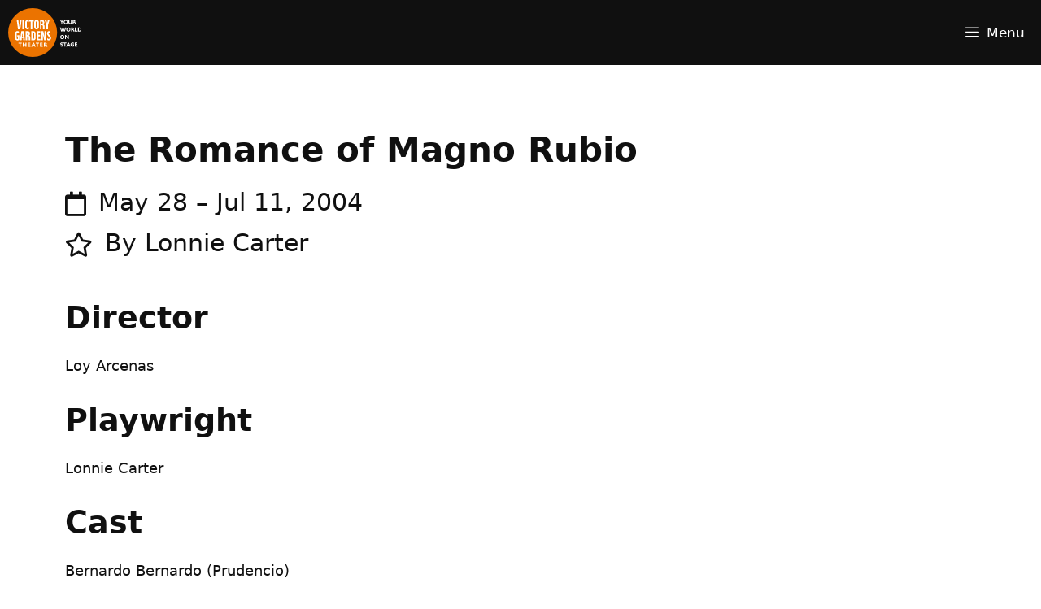

--- FILE ---
content_type: text/html; charset=UTF-8
request_url: https://victorygardens.org/event/the-romance-of-magno-rubio/
body_size: 15741
content:
<!DOCTYPE html>
<html lang="en-US">
<head>
	<meta charset="UTF-8">
	<title>The Romance of Magno Rubio &#8211; Victory Gardens</title>
<meta name='robots' content='max-image-preview:large' />
	<style>img:is([sizes="auto" i], [sizes^="auto," i]) { contain-intrinsic-size: 3000px 1500px }</style>
	<meta name="viewport" content="width=device-width, initial-scale=1">
<!-- Novashare v.1.6.5 https://novashare.io/ -->
<meta property="og:locale" content="en_US" />
<meta property="og:type" content="article" />
<meta property="og:title" content="The Romance of Magno Rubio" />
<meta property="og:description" content="" />
<meta property="og:url" content="https://victorygardens.org/event/the-romance-of-magno-rubio/" />
<meta property="og:site_name" content="Victory Gardens" />
<meta property="og:updated_time" content="2019-08-14T13:55:32+00:00" />
<meta property="article:published_time" content="2019-07-23T21:34:48+00:00" />
<meta property="article:modified_time" content="2019-08-14T13:55:32+00:00" />
<meta name="twitter:card" content="summary_large_image" />
<meta name="twitter:title" content="The Romance of Magno Rubio" />
<meta name="twitter:description" content="" />
<!-- / Novashare -->
<link rel='dns-prefetch' href='//use.fontawesome.com' />
<link rel='dns-prefetch' href='//code.jquery.com' />
<link rel='dns-prefetch' href='//www.googletagmanager.com' />


<link rel="alternate" type="application/rss+xml" title="Victory Gardens &raquo; Feed" href="https://victorygardens.org/feed/" />
<link rel='stylesheet' id='vem-defaults-css' href='https://victorygardens.org/wp-content/plugins/venture-event-manager/classes/../css/vem.defaults.css?ver=3.2.6' media='all' />
<link rel='stylesheet' id='vem-columns-css' href='https://victorygardens.org/wp-content/plugins/venture-event-manager/classes/../css/vem.columns.css?ver=3.2.6' media='all' />
<link rel='stylesheet' id='font-awesome-css' href='https://use.fontawesome.com/releases/v5.2.0/css/all.css?ver=5.2.0' media='all' />
<link rel='stylesheet' id='jquery-ui-base-css' href='https://code.jquery.com/ui/1.12.1/themes/base/jquery-ui.css?ver=6.8.3' media='all' />
<link rel='stylesheet' id='wp-block-library-css' href='https://victorygardens.org/wp-includes/css/dist/block-library/style.min.css?ver=6.8.3' media='all' />
<style id='classic-theme-styles-inline-css'>
/*! This file is auto-generated */
.wp-block-button__link{color:#fff;background-color:#32373c;border-radius:9999px;box-shadow:none;text-decoration:none;padding:calc(.667em + 2px) calc(1.333em + 2px);font-size:1.125em}.wp-block-file__button{background:#32373c;color:#fff;text-decoration:none}
</style>
<style id='safe-svg-svg-icon-style-inline-css'>
.safe-svg-cover{text-align:center}.safe-svg-cover .safe-svg-inside{display:inline-block;max-width:100%}.safe-svg-cover svg{fill:currentColor;height:100%;max-height:100%;max-width:100%;width:100%}

</style>
<style id='global-styles-inline-css'>
:root{--wp--preset--aspect-ratio--square: 1;--wp--preset--aspect-ratio--4-3: 4/3;--wp--preset--aspect-ratio--3-4: 3/4;--wp--preset--aspect-ratio--3-2: 3/2;--wp--preset--aspect-ratio--2-3: 2/3;--wp--preset--aspect-ratio--16-9: 16/9;--wp--preset--aspect-ratio--9-16: 9/16;--wp--preset--color--black: #000000;--wp--preset--color--cyan-bluish-gray: #abb8c3;--wp--preset--color--white: #ffffff;--wp--preset--color--pale-pink: #f78da7;--wp--preset--color--vivid-red: #cf2e2e;--wp--preset--color--luminous-vivid-orange: #ff6900;--wp--preset--color--luminous-vivid-amber: #fcb900;--wp--preset--color--light-green-cyan: #7bdcb5;--wp--preset--color--vivid-green-cyan: #00d084;--wp--preset--color--pale-cyan-blue: #8ed1fc;--wp--preset--color--vivid-cyan-blue: #0693e3;--wp--preset--color--vivid-purple: #9b51e0;--wp--preset--color--contrast: var(--contrast);--wp--preset--color--global-color-10: var(--global-color-10);--wp--preset--color--base-3: var(--base-3);--wp--preset--color--primary-main: var(--primary-main);--wp--preset--color--primary-light: var(--primary-light);--wp--preset--color--primary-dark: var(--primary-dark);--wp--preset--color--secondary-main: var(--secondary-main);--wp--preset--color--secondary-light: var(--secondary-light);--wp--preset--color--secondary-dark: var(--secondary-dark);--wp--preset--gradient--vivid-cyan-blue-to-vivid-purple: linear-gradient(135deg,rgba(6,147,227,1) 0%,rgb(155,81,224) 100%);--wp--preset--gradient--light-green-cyan-to-vivid-green-cyan: linear-gradient(135deg,rgb(122,220,180) 0%,rgb(0,208,130) 100%);--wp--preset--gradient--luminous-vivid-amber-to-luminous-vivid-orange: linear-gradient(135deg,rgba(252,185,0,1) 0%,rgba(255,105,0,1) 100%);--wp--preset--gradient--luminous-vivid-orange-to-vivid-red: linear-gradient(135deg,rgba(255,105,0,1) 0%,rgb(207,46,46) 100%);--wp--preset--gradient--very-light-gray-to-cyan-bluish-gray: linear-gradient(135deg,rgb(238,238,238) 0%,rgb(169,184,195) 100%);--wp--preset--gradient--cool-to-warm-spectrum: linear-gradient(135deg,rgb(74,234,220) 0%,rgb(151,120,209) 20%,rgb(207,42,186) 40%,rgb(238,44,130) 60%,rgb(251,105,98) 80%,rgb(254,248,76) 100%);--wp--preset--gradient--blush-light-purple: linear-gradient(135deg,rgb(255,206,236) 0%,rgb(152,150,240) 100%);--wp--preset--gradient--blush-bordeaux: linear-gradient(135deg,rgb(254,205,165) 0%,rgb(254,45,45) 50%,rgb(107,0,62) 100%);--wp--preset--gradient--luminous-dusk: linear-gradient(135deg,rgb(255,203,112) 0%,rgb(199,81,192) 50%,rgb(65,88,208) 100%);--wp--preset--gradient--pale-ocean: linear-gradient(135deg,rgb(255,245,203) 0%,rgb(182,227,212) 50%,rgb(51,167,181) 100%);--wp--preset--gradient--electric-grass: linear-gradient(135deg,rgb(202,248,128) 0%,rgb(113,206,126) 100%);--wp--preset--gradient--midnight: linear-gradient(135deg,rgb(2,3,129) 0%,rgb(40,116,252) 100%);--wp--preset--font-size--small: 13px;--wp--preset--font-size--medium: 20px;--wp--preset--font-size--large: 36px;--wp--preset--font-size--x-large: 42px;--wp--preset--spacing--20: 0.44rem;--wp--preset--spacing--30: 0.67rem;--wp--preset--spacing--40: 1rem;--wp--preset--spacing--50: 1.5rem;--wp--preset--spacing--60: 2.25rem;--wp--preset--spacing--70: 3.38rem;--wp--preset--spacing--80: 5.06rem;--wp--preset--shadow--natural: 6px 6px 9px rgba(0, 0, 0, 0.2);--wp--preset--shadow--deep: 12px 12px 50px rgba(0, 0, 0, 0.4);--wp--preset--shadow--sharp: 6px 6px 0px rgba(0, 0, 0, 0.2);--wp--preset--shadow--outlined: 6px 6px 0px -3px rgba(255, 255, 255, 1), 6px 6px rgba(0, 0, 0, 1);--wp--preset--shadow--crisp: 6px 6px 0px rgba(0, 0, 0, 1);}:where(.is-layout-flex){gap: 0.5em;}:where(.is-layout-grid){gap: 0.5em;}body .is-layout-flex{display: flex;}.is-layout-flex{flex-wrap: wrap;align-items: center;}.is-layout-flex > :is(*, div){margin: 0;}body .is-layout-grid{display: grid;}.is-layout-grid > :is(*, div){margin: 0;}:where(.wp-block-columns.is-layout-flex){gap: 2em;}:where(.wp-block-columns.is-layout-grid){gap: 2em;}:where(.wp-block-post-template.is-layout-flex){gap: 1.25em;}:where(.wp-block-post-template.is-layout-grid){gap: 1.25em;}.has-black-color{color: var(--wp--preset--color--black) !important;}.has-cyan-bluish-gray-color{color: var(--wp--preset--color--cyan-bluish-gray) !important;}.has-white-color{color: var(--wp--preset--color--white) !important;}.has-pale-pink-color{color: var(--wp--preset--color--pale-pink) !important;}.has-vivid-red-color{color: var(--wp--preset--color--vivid-red) !important;}.has-luminous-vivid-orange-color{color: var(--wp--preset--color--luminous-vivid-orange) !important;}.has-luminous-vivid-amber-color{color: var(--wp--preset--color--luminous-vivid-amber) !important;}.has-light-green-cyan-color{color: var(--wp--preset--color--light-green-cyan) !important;}.has-vivid-green-cyan-color{color: var(--wp--preset--color--vivid-green-cyan) !important;}.has-pale-cyan-blue-color{color: var(--wp--preset--color--pale-cyan-blue) !important;}.has-vivid-cyan-blue-color{color: var(--wp--preset--color--vivid-cyan-blue) !important;}.has-vivid-purple-color{color: var(--wp--preset--color--vivid-purple) !important;}.has-black-background-color{background-color: var(--wp--preset--color--black) !important;}.has-cyan-bluish-gray-background-color{background-color: var(--wp--preset--color--cyan-bluish-gray) !important;}.has-white-background-color{background-color: var(--wp--preset--color--white) !important;}.has-pale-pink-background-color{background-color: var(--wp--preset--color--pale-pink) !important;}.has-vivid-red-background-color{background-color: var(--wp--preset--color--vivid-red) !important;}.has-luminous-vivid-orange-background-color{background-color: var(--wp--preset--color--luminous-vivid-orange) !important;}.has-luminous-vivid-amber-background-color{background-color: var(--wp--preset--color--luminous-vivid-amber) !important;}.has-light-green-cyan-background-color{background-color: var(--wp--preset--color--light-green-cyan) !important;}.has-vivid-green-cyan-background-color{background-color: var(--wp--preset--color--vivid-green-cyan) !important;}.has-pale-cyan-blue-background-color{background-color: var(--wp--preset--color--pale-cyan-blue) !important;}.has-vivid-cyan-blue-background-color{background-color: var(--wp--preset--color--vivid-cyan-blue) !important;}.has-vivid-purple-background-color{background-color: var(--wp--preset--color--vivid-purple) !important;}.has-black-border-color{border-color: var(--wp--preset--color--black) !important;}.has-cyan-bluish-gray-border-color{border-color: var(--wp--preset--color--cyan-bluish-gray) !important;}.has-white-border-color{border-color: var(--wp--preset--color--white) !important;}.has-pale-pink-border-color{border-color: var(--wp--preset--color--pale-pink) !important;}.has-vivid-red-border-color{border-color: var(--wp--preset--color--vivid-red) !important;}.has-luminous-vivid-orange-border-color{border-color: var(--wp--preset--color--luminous-vivid-orange) !important;}.has-luminous-vivid-amber-border-color{border-color: var(--wp--preset--color--luminous-vivid-amber) !important;}.has-light-green-cyan-border-color{border-color: var(--wp--preset--color--light-green-cyan) !important;}.has-vivid-green-cyan-border-color{border-color: var(--wp--preset--color--vivid-green-cyan) !important;}.has-pale-cyan-blue-border-color{border-color: var(--wp--preset--color--pale-cyan-blue) !important;}.has-vivid-cyan-blue-border-color{border-color: var(--wp--preset--color--vivid-cyan-blue) !important;}.has-vivid-purple-border-color{border-color: var(--wp--preset--color--vivid-purple) !important;}.has-vivid-cyan-blue-to-vivid-purple-gradient-background{background: var(--wp--preset--gradient--vivid-cyan-blue-to-vivid-purple) !important;}.has-light-green-cyan-to-vivid-green-cyan-gradient-background{background: var(--wp--preset--gradient--light-green-cyan-to-vivid-green-cyan) !important;}.has-luminous-vivid-amber-to-luminous-vivid-orange-gradient-background{background: var(--wp--preset--gradient--luminous-vivid-amber-to-luminous-vivid-orange) !important;}.has-luminous-vivid-orange-to-vivid-red-gradient-background{background: var(--wp--preset--gradient--luminous-vivid-orange-to-vivid-red) !important;}.has-very-light-gray-to-cyan-bluish-gray-gradient-background{background: var(--wp--preset--gradient--very-light-gray-to-cyan-bluish-gray) !important;}.has-cool-to-warm-spectrum-gradient-background{background: var(--wp--preset--gradient--cool-to-warm-spectrum) !important;}.has-blush-light-purple-gradient-background{background: var(--wp--preset--gradient--blush-light-purple) !important;}.has-blush-bordeaux-gradient-background{background: var(--wp--preset--gradient--blush-bordeaux) !important;}.has-luminous-dusk-gradient-background{background: var(--wp--preset--gradient--luminous-dusk) !important;}.has-pale-ocean-gradient-background{background: var(--wp--preset--gradient--pale-ocean) !important;}.has-electric-grass-gradient-background{background: var(--wp--preset--gradient--electric-grass) !important;}.has-midnight-gradient-background{background: var(--wp--preset--gradient--midnight) !important;}.has-small-font-size{font-size: var(--wp--preset--font-size--small) !important;}.has-medium-font-size{font-size: var(--wp--preset--font-size--medium) !important;}.has-large-font-size{font-size: var(--wp--preset--font-size--large) !important;}.has-x-large-font-size{font-size: var(--wp--preset--font-size--x-large) !important;}
:where(.wp-block-post-template.is-layout-flex){gap: 1.25em;}:where(.wp-block-post-template.is-layout-grid){gap: 1.25em;}
:where(.wp-block-columns.is-layout-flex){gap: 2em;}:where(.wp-block-columns.is-layout-grid){gap: 2em;}
:root :where(.wp-block-pullquote){font-size: 1.5em;line-height: 1.6;}
</style>
<link rel='stylesheet' id='novashare-css-css' href='https://victorygardens.org/wp-content/plugins/novashare/css/style.min.css?ver=1.6.5' media='all' />
<link rel='stylesheet' id='generate-style-css' href='https://victorygardens.org/wp-content/themes/generatepress/assets/css/all.min.css?ver=3.6.1' media='all' />
<style id='generate-style-inline-css'>
@media (max-width:768px){}
body{background-color:#ffffff;color:#101010;}a{color:#c34600;}a:visited{color:#c34600;}a{text-decoration:underline;}.entry-title a, .site-branding a, a.button, .wp-block-button__link, .main-navigation a{text-decoration:none;}a:hover, a:focus, a:active{color:#a50064;}body .grid-container{max-width:1280px;}.wp-block-group__inner-container{max-width:1280px;margin-left:auto;margin-right:auto;}@media (max-width: 1280px) and (min-width: 1321px){.inside-header{display:flex;flex-direction:column;align-items:center;}.site-logo, .site-branding{margin-bottom:1.5em;}#site-navigation{margin:0 auto;}.header-widget{margin-top:1.5em;}}.site-header .header-image{width:120px;}.generate-back-to-top{font-size:20px;border-radius:3px;position:fixed;bottom:30px;right:30px;line-height:40px;width:40px;text-align:center;z-index:10;transition:opacity 300ms ease-in-out;opacity:0.1;transform:translateY(1000px);}.generate-back-to-top__show{opacity:1;transform:translateY(0);}:root{--contrast:#101010;--global-color-10:#F1F1F1;--base-3:#ffffff;--primary-main:#c34600;--primary-light:#ffb689;--primary-dark:#4d2100;--secondary-main:#ff61c1;--secondary-light:#ffafd7;--secondary-dark:#69004a;}:root .has-contrast-color{color:var(--contrast);}:root .has-contrast-background-color{background-color:var(--contrast);}:root .has-global-color-10-color{color:var(--global-color-10);}:root .has-global-color-10-background-color{background-color:var(--global-color-10);}:root .has-base-3-color{color:var(--base-3);}:root .has-base-3-background-color{background-color:var(--base-3);}:root .has-primary-main-color{color:var(--primary-main);}:root .has-primary-main-background-color{background-color:var(--primary-main);}:root .has-primary-light-color{color:var(--primary-light);}:root .has-primary-light-background-color{background-color:var(--primary-light);}:root .has-primary-dark-color{color:var(--primary-dark);}:root .has-primary-dark-background-color{background-color:var(--primary-dark);}:root .has-secondary-main-color{color:var(--secondary-main);}:root .has-secondary-main-background-color{background-color:var(--secondary-main);}:root .has-secondary-light-color{color:var(--secondary-light);}:root .has-secondary-light-background-color{background-color:var(--secondary-light);}:root .has-secondary-dark-color{color:var(--secondary-dark);}:root .has-secondary-dark-background-color{background-color:var(--secondary-dark);}body, button, input, select, textarea{font-family:Victory Gardens Sans 75;font-weight:400;font-size:18px;}body{line-height:1.6;}.top-bar{font-family:Victory Gardens Sans 100;font-size:17px;}.main-title{font-size:45px;}.main-navigation a, .main-navigation .menu-toggle, .main-navigation .menu-bar-items{font-family:Victory Gardens Sans 100;font-size:17px;}button:not(.menu-toggle),html input[type="button"],input[type="reset"],input[type="submit"],.button,.wp-block-button .wp-block-button__link{font-size:20px;}.site-info{font-size:17px;}h1{font-family:Victory Gardens Sans 150;font-weight:700;text-transform:uppercase;font-size:clamp(3rem, 2.9086rem + 0.3655vw, 3.201rem);line-height:clamp(3rem, 2.9086rem + 0.3655vw, 3.201rem);}h2{font-family:Victory Gardens Sans 125;font-weight:700;font-size:clamp(2.25rem, 2.1815rem + 0.2741vw, 2.4008rem);line-height:clamp(3rem, 2.9086rem + 0.3655vw, 3.201rem);}h3{font-family:Victory Gardens Sans 75;font-weight:400;font-size:clamp(1.875rem, 1.8179rem + 0.2284vw, 2.0006rem);line-height:clamp(2.25rem, 2.1815rem + 0.2741vw, 2.4008rem);}h4{font-family:Victory Gardens Sans 150;font-weight:700;font-size:clamp(1.5rem, 1.4543rem + 0.1827vw, 1.6005rem);line-height:clamp(1.875rem, 1.8179rem + 0.2284vw, 2.0006rem);}h5{font-family:Victory Gardens Sans 150;font-weight:700;font-size:clamp(1.25rem, 1.2119rem + 0.1523vw, 1.3338rem);line-height:clamp(1.5rem, 1.4543rem + 0.1827vw, 1.6005rem);}.top-bar{background-color:#ffffff;color:#101010;}.top-bar a{color:#101010;}.top-bar a:hover{color:#a50064;}.site-header{background-color:#101010;color:#ffffff;}.site-header a{color:#ffffff;}.main-title a,.main-title a:hover{color:#2b2b2b;}.site-description{color:#757575;}.mobile-menu-control-wrapper .menu-toggle,.mobile-menu-control-wrapper .menu-toggle:hover,.mobile-menu-control-wrapper .menu-toggle:focus,.has-inline-mobile-toggle #site-navigation.toggled{background-color:rgba(0, 0, 0, 0.02);}.main-navigation,.main-navigation ul ul{background-color:#101010;}.main-navigation .main-nav ul li a, .main-navigation .menu-toggle, .main-navigation .menu-bar-items{color:#ffffff;}.main-navigation .main-nav ul li:not([class*="current-menu-"]):hover > a, .main-navigation .main-nav ul li:not([class*="current-menu-"]):focus > a, .main-navigation .main-nav ul li.sfHover:not([class*="current-menu-"]) > a, .main-navigation .menu-bar-item:hover > a, .main-navigation .menu-bar-item.sfHover > a{color:var(--base-3);background-color:#101010;}button.menu-toggle:hover,button.menu-toggle:focus,.main-navigation .mobile-bar-items a,.main-navigation .mobile-bar-items a:hover,.main-navigation .mobile-bar-items a:focus{color:#ffffff;}.main-navigation .main-nav ul li[class*="current-menu-"] > a{color:var(--base-3);background-color:#101010;}.navigation-search input[type="search"],.navigation-search input[type="search"]:active, .navigation-search input[type="search"]:focus, .main-navigation .main-nav ul li.search-item.active > a, .main-navigation .menu-bar-items .search-item.active > a{color:#c34600;background-color:#101010;}.main-navigation ul ul{background-color:var(--contrast);}.main-navigation .main-nav ul ul li a{color:#101010;}.main-navigation .main-nav ul ul li:not([class*="current-menu-"]):hover > a,.main-navigation .main-nav ul ul li:not([class*="current-menu-"]):focus > a, .main-navigation .main-nav ul ul li.sfHover:not([class*="current-menu-"]) > a{color:#ffffff;background-color:var(--contrast);}.main-navigation .main-nav ul ul li[class*="current-menu-"] > a{color:#ffffff;background-color:var(--contrast);}.separate-containers .inside-article, .separate-containers .comments-area, .separate-containers .page-header, .one-container .container, .separate-containers .paging-navigation, .inside-page-header{color:#101010;background-color:#ffffff;}.entry-meta{color:#101010;}.entry-meta a{color:#c34600;}.entry-meta a:hover{color:#a50064;}h1{color:#101010;}h2{color:#101010;}h3{color:#101010;}h4{color:#101010;}h5{color:#101010;}.sidebar .widget{background-color:#ffffff;}.sidebar .widget .widget-title{color:#000000;}.footer-widgets{color:#101010;background-color:var(--base-3);}.footer-widgets .widget-title{color:#101010;}.site-info{color:#ffffff;background-color:#101010;}.site-info a{color:#ff61c1;}.site-info a:hover{color:#ffffff;}.footer-bar .widget_nav_menu .current-menu-item a{color:#ffffff;}input[type="text"],input[type="email"],input[type="url"],input[type="password"],input[type="search"],input[type="tel"],input[type="number"],textarea,select{color:#252525;background-color:#fafafa;border-color:#cccccc;}input[type="text"]:focus,input[type="email"]:focus,input[type="url"]:focus,input[type="password"]:focus,input[type="search"]:focus,input[type="tel"]:focus,input[type="number"]:focus,textarea:focus,select:focus{color:#101010;background-color:#ffffff;border-color:#bfbfbf;}button,html input[type="button"],input[type="reset"],input[type="submit"],a.button,a.wp-block-button__link:not(.has-background){color:#ffffff;background-color:#c34600;}button:hover,html input[type="button"]:hover,input[type="reset"]:hover,input[type="submit"]:hover,a.button:hover,button:focus,html input[type="button"]:focus,input[type="reset"]:focus,input[type="submit"]:focus,a.button:focus,a.wp-block-button__link:not(.has-background):active,a.wp-block-button__link:not(.has-background):focus,a.wp-block-button__link:not(.has-background):hover{color:#ffffff;background-color:#a50064;}a.generate-back-to-top{background-color:rgba( 0,0,0,0.4 );color:#ffffff;}a.generate-back-to-top:hover,a.generate-back-to-top:focus{background-color:rgba( 0,0,0,0.6 );color:#ffffff;}:root{--gp-search-modal-bg-color:var(--base-3);--gp-search-modal-text-color:var(--contrast);--gp-search-modal-overlay-bg-color:rgba(0,0,0,0.2);}@media (max-width: 1320px){.main-navigation .menu-bar-item:hover > a, .main-navigation .menu-bar-item.sfHover > a{background:none;color:#ffffff;}}.inside-top-bar{padding:10px;}.site-main .wp-block-group__inner-container{padding:40px;}.entry-content .alignwide, body:not(.no-sidebar) .entry-content .alignfull{margin-left:-40px;width:calc(100% + 80px);max-width:calc(100% + 80px);}.main-navigation .main-nav ul li a,.menu-toggle,.main-navigation .mobile-bar-items a{padding-left:10px;padding-right:10px;line-height:62px;}.main-navigation .main-nav ul ul li a{padding:20px 10px 20px 10px;}.main-navigation ul ul{width:300px;}.navigation-search input[type="search"]{height:62px;}.rtl .menu-item-has-children .dropdown-menu-toggle{padding-left:10px;}.menu-item-has-children .dropdown-menu-toggle{padding-right:10px;}.menu-item-has-children ul .dropdown-menu-toggle{padding-top:20px;padding-bottom:20px;margin-top:-20px;}.rtl .main-navigation .main-nav ul li.menu-item-has-children > a{padding-right:10px;}.widget-area .widget{padding:20px;}.site-info{padding:40px 20px 20px 20px;}@media (max-width:768px){.separate-containers .inside-article, .separate-containers .comments-area, .separate-containers .page-header, .separate-containers .paging-navigation, .one-container .site-content, .inside-page-header{padding:20px;}.site-main .wp-block-group__inner-container{padding:20px;}.inside-header{padding-top:10px;padding-right:10px;padding-bottom:10px;padding-left:10px;}.widget-area .widget{padding-top:0px;padding-right:20px;padding-bottom:0px;padding-left:20px;}.site-info{padding-right:10px;padding-left:10px;}.entry-content .alignwide, body:not(.no-sidebar) .entry-content .alignfull{margin-left:-20px;width:calc(100% + 40px);max-width:calc(100% + 40px);}}/* End cached CSS */@media (max-width: 1320px){.main-navigation .menu-toggle,.main-navigation .mobile-bar-items,.sidebar-nav-mobile:not(#sticky-placeholder){display:block;}.main-navigation ul,.gen-sidebar-nav{display:none;}[class*="nav-float-"] .site-header .inside-header > *{float:none;clear:both;}}
.site-info{background-repeat:no-repeat;background-attachment:inherit;background-position:center center;}
.dynamic-author-image-rounded{border-radius:100%;}.dynamic-featured-image, .dynamic-author-image{vertical-align:middle;}.one-container.blog .dynamic-content-template:not(:last-child), .one-container.archive .dynamic-content-template:not(:last-child){padding-bottom:0px;}.dynamic-entry-excerpt > p:last-child{margin-bottom:0px;}
.main-navigation .main-nav ul li a,.menu-toggle,.main-navigation .mobile-bar-items a{transition: line-height 300ms ease}.main-navigation.toggled .main-nav > ul{background-color: #101010}
@media (max-width: 1320px){.main-navigation .menu-toggle,.main-navigation .mobile-bar-items a,.main-navigation .menu-bar-item > a{padding-left:10px;padding-right:10px;}.main-navigation .main-nav ul li a,.main-navigation .menu-toggle,.main-navigation .mobile-bar-items a,.main-navigation .menu-bar-item > a{line-height:80px;}.main-navigation .site-logo.navigation-logo img, .mobile-header-navigation .site-logo.mobile-header-logo img, .navigation-search input[type="search"]{height:80px;}}.post-image:not(:first-child), .page-content:not(:first-child), .entry-content:not(:first-child), .entry-summary:not(:first-child), footer.entry-meta{margin-top:0em;}.post-image-above-header .inside-article div.featured-image, .post-image-above-header .inside-article div.post-image{margin-bottom:0em;}@media (max-width: 1024px),(min-width:1025px){.main-navigation.sticky-navigation-transition .main-nav > ul > li > a,.sticky-navigation-transition .menu-toggle,.main-navigation.sticky-navigation-transition .mobile-bar-items a, .sticky-navigation-transition .navigation-branding .main-title{line-height:62px;}.main-navigation.sticky-navigation-transition .site-logo img, .main-navigation.sticky-navigation-transition .navigation-search input[type="search"], .main-navigation.sticky-navigation-transition .navigation-branding img{height:62px;}}.main-navigation.slideout-navigation .main-nav > ul > li > a{line-height:52px;}
</style>

<link rel='stylesheet' id='generateblocks-global-css' href='https://victorygardens.org/wp-content/uploads/generateblocks/style-global.css?ver=1760992997' media='all' />
<style id='generateblocks-inline-css'>
.gb-container.gb-tabs__item:not(.gb-tabs__item-open){display:none;}.gb-container-918a48b6{padding:50px 24px 40px;}.gb-container-b9978f66{max-width:1280px;margin-right:auto;margin-left:auto;}.gb-grid-wrapper > .gb-grid-column-81fe8dba{width:25%;}.gb-grid-wrapper > .gb-grid-column-64109310{width:25%;}.gb-grid-wrapper > .gb-grid-column-e3605a26{width:25%;}.gb-container-ae2688d5{min-height:100px;display:flex;flex-direction:column;align-items:center;justify-content:center;background-color:#101010;color:var(--base-3);}.gb-container-ae2688d5 a{color:#ff61c1;}.gb-container-ae2688d5 a:hover{color:var(--base-3);}.gb-container-02c08d87{max-width:1280px;display:flex;align-items:center;justify-content:center;margin-right:auto;margin-left:auto;}.gb-grid-wrapper-1bf98e55{display:flex;flex-wrap:wrap;justify-content:center;row-gap:40px;margin-left:-40px;}.gb-grid-wrapper-1bf98e55 > .gb-grid-column{box-sizing:border-box;padding-left:40px;}@media (max-width: 1024px) {.gb-container-918a48b6{padding-right:20px;padding-left:20px;}.gb-grid-wrapper > .gb-grid-column-81fe8dba{width:50%;}.gb-grid-wrapper > .gb-grid-column-64109310{width:50%;}.gb-grid-wrapper > .gb-grid-column-e3605a26{width:50%;}.gb-container-ae2688d5{min-height:10vh;padding-right:20px;padding-left:20px;}}@media (max-width: 767px) {.gb-container-918a48b6{padding-right:20px;padding-left:20px;}.gb-grid-wrapper > .gb-grid-column-81fe8dba{width:100%;}.gb-grid-wrapper > .gb-grid-column-64109310{width:100%;}.gb-grid-wrapper > .gb-grid-column-e3605a26{width:100%;}.gb-container-ae2688d5{padding-right:20px;padding-left:20px;}.gb-grid-wrapper-1bf98e55{row-gap:0px;}}:root{--gb-container-width:1280px;}.gb-container .wp-block-image img{vertical-align:middle;}.gb-grid-wrapper .wp-block-image{margin-bottom:0;}.gb-highlight{background:none;}.gb-shape{line-height:0;}.gb-container-link{position:absolute;top:0;right:0;bottom:0;left:0;z-index:99;}
</style>
<link rel='stylesheet' id='generate-sticky-css' href='https://victorygardens.org/wp-content/plugins/gp-premium/menu-plus/functions/css/sticky.min.css?ver=2.5.5' media='all' />
<link rel='stylesheet' id='generate-offside-css' href='https://victorygardens.org/wp-content/plugins/gp-premium/menu-plus/functions/css/offside.min.css?ver=2.5.5' media='all' />
<style id='generate-offside-inline-css'>
:root{--gp-slideout-width:265px;}.slideout-navigation.main-navigation{background-color:#2b2b2b;}.slideout-navigation.main-navigation .main-nav ul ul li a{color:#2b2b2b;}.slideout-navigation.main-navigation .main-nav ul li:not([class*="current-menu-"]):hover > a, .slideout-navigation.main-navigation .main-nav ul li:not([class*="current-menu-"]):focus > a, .slideout-navigation.main-navigation .main-nav ul li.sfHover:not([class*="current-menu-"]) > a{color:#a50064;}.slideout-navigation.main-navigation .main-nav ul ul li:not([class*="current-menu-"]):hover > a, .slideout-navigation.main-navigation .main-nav ul ul li:not([class*="current-menu-"]):focus > a, .slideout-navigation.main-navigation .main-nav ul ul li.sfHover:not([class*="current-menu-"]) > a{color:#ffffff;background-color:#a50064;}.slideout-navigation.main-navigation .main-nav ul li[class*="current-menu-"] > a{color:#c34600;}.slideout-navigation.main-navigation .main-nav ul ul li[class*="current-menu-"] > a{color:#ffffff;background-color:#c34600;}.slideout-navigation, .slideout-navigation a{color:#ffffff;}.slideout-navigation button.slideout-exit{color:#ffffff;padding-left:10px;padding-right:10px;}.slide-opened nav.toggled .menu-toggle:before{display:none;}@media (max-width: 1320px){.menu-bar-item.slideout-toggle{display:none;}}
</style>
<link rel='stylesheet' id='generate-navigation-branding-css' href='https://victorygardens.org/wp-content/plugins/gp-premium/menu-plus/functions/css/navigation-branding.min.css?ver=2.5.5' media='all' />
<style id='generate-navigation-branding-inline-css'>
@media (max-width: 1320px){.site-header, #site-navigation, #sticky-navigation{display:none !important;opacity:0.0;}#mobile-header{display:block !important;width:100% !important;}#mobile-header .main-nav > ul{display:none;}#mobile-header.toggled .main-nav > ul, #mobile-header .menu-toggle, #mobile-header .mobile-bar-items{display:block;}#mobile-header .main-nav{-ms-flex:0 0 100%;flex:0 0 100%;-webkit-box-ordinal-group:5;-ms-flex-order:4;order:4;}}.main-navigation .sticky-navigation-logo, .main-navigation.navigation-stick .site-logo:not(.mobile-header-logo){display:none;}.main-navigation.navigation-stick .sticky-navigation-logo{display:block;}.navigation-branding img, .site-logo.mobile-header-logo img{height:62px;width:auto;}.navigation-branding .main-title{line-height:62px;}@media (max-width: 1290px){#site-navigation .navigation-branding, #sticky-navigation .navigation-branding{margin-left:10px;}}@media (max-width: 1320px){.main-navigation:not(.slideout-navigation) .main-nav{-ms-flex:0 0 100%;flex:0 0 100%;}.main-navigation:not(.slideout-navigation) .inside-navigation{-ms-flex-wrap:wrap;flex-wrap:wrap;display:-webkit-box;display:-ms-flexbox;display:flex;}.nav-aligned-center .navigation-branding, .nav-aligned-left .navigation-branding{margin-right:auto;}.nav-aligned-center  .main-navigation.has-branding:not(.slideout-navigation) .inside-navigation .main-nav,.nav-aligned-center  .main-navigation.has-sticky-branding.navigation-stick .inside-navigation .main-nav,.nav-aligned-left  .main-navigation.has-branding:not(.slideout-navigation) .inside-navigation .main-nav,.nav-aligned-left  .main-navigation.has-sticky-branding.navigation-stick .inside-navigation .main-nav{margin-right:0px;}.navigation-branding img, .site-logo.mobile-header-logo{height:80px;}.navigation-branding .main-title{line-height:80px;}}
</style>
<script src="https://victorygardens.org/wp-includes/js/jquery/jquery.min.js?ver=3.7.1" id="jquery-core-js"></script>
<script src="https://victorygardens.org/wp-includes/js/imagesloaded.min.js?ver=5.0.0" id="imagesloaded-js" defer></script>
<script src="https://victorygardens.org/wp-includes/js/masonry.min.js?ver=4.2.2" id="masonry-js" defer></script>
<script src="https://victorygardens.org/wp-includes/js/jquery/ui/core.min.js?ver=1.13.3" id="jquery-ui-core-js" defer></script>
<script src="https://victorygardens.org/wp-includes/js/jquery/ui/mouse.min.js?ver=1.13.3" id="jquery-ui-mouse-js" defer></script>
<script src="https://victorygardens.org/wp-includes/js/jquery/ui/resizable.min.js?ver=1.13.3" id="jquery-ui-resizable-js" defer></script>
<script src="https://victorygardens.org/wp-includes/js/jquery/ui/draggable.min.js?ver=1.13.3" id="jquery-ui-draggable-js" defer></script>
<script src="https://victorygardens.org/wp-includes/js/jquery/ui/controlgroup.min.js?ver=1.13.3" id="jquery-ui-controlgroup-js" defer></script>
<script src="https://victorygardens.org/wp-includes/js/jquery/ui/checkboxradio.min.js?ver=1.13.3" id="jquery-ui-checkboxradio-js" defer></script>
<script src="https://victorygardens.org/wp-includes/js/jquery/ui/button.min.js?ver=1.13.3" id="jquery-ui-button-js" defer></script>
<script src="https://victorygardens.org/wp-includes/js/jquery/ui/dialog.min.js?ver=1.13.3" id="jquery-ui-dialog-js" defer></script>
<script src="https://victorygardens.org/wp-content/plugins/venture-event-manager/classes/../js/venture-gallery.js?ver=3.2.6" id="venture-gallery-js" defer></script>
<link rel="EditURI" type="application/rsd+xml" title="RSD" href="https://victorygardens.org/xmlrpc.php?rsd" />
<link rel="canonical" href="https://victorygardens.org/event/the-romance-of-magno-rubio/" />
<link rel='shortlink' href='https://victorygardens.org/?p=930' />
<link rel="alternate" title="oEmbed (JSON)" type="application/json+oembed" href="https://victorygardens.org/wp-json/oembed/1.0/embed?url=https%3A%2F%2Fvictorygardens.org%2Fevent%2Fthe-romance-of-magno-rubio%2F" />
<link rel="alternate" title="oEmbed (XML)" type="text/xml+oembed" href="https://victorygardens.org/wp-json/oembed/1.0/embed?url=https%3A%2F%2Fvictorygardens.org%2Fevent%2Fthe-romance-of-magno-rubio%2F&#038;format=xml" />
<meta name="generator" content="Site Kit by Google 1.170.0" /><script type="application/ld+json">{
    "@context": "https://schema.org",
    "@type": "Event",
    "name": "The Romance of Magno Rubio",
    "startDate": "2004-05-28T19:30:00-05:00",    "eventStatus": "https://schema.org/EventScheduled",
    "location": {
    "@type": "Place",
    "name": "The Začek McVay Theater",
    "address": {
        "@type": "PostalAddress",
        "streetAddress": "2433 North Lincoln Avenue",
        "addressLocality": "Chicago",
        "postalCode": "60614",
        "addressRegion": "IL",
        "addressCountry": ""
    }
},        "description": "Director
Loy Arcenas
Playwright
Lonnie Carter
Cast
Bernardo Bernardo (Prudencio)
Joseph Anthony Foronda (Nick)
Frederick “Eric” Garcia (Claro)
Narciso Lobo (Clarabelle/Atoy)
Rodney To (Magno)
Chip Payos (Understudy)
Summary
Lonnie Carter’s adaptation of Filipino author Carlos Bulosan’s short story will be designed and directed by internationally acclaimed and Obie Award winning artist, Loy Arcenas. The play tells the tale of Magno Rubio, a barely literate migrant worker in …",
    "endDate": "2004-05-28T21:30:00-05:00"
}
</script><script type="application/ld+json">{
    "@context": "https://schema.org",
    "@type": "Event",
    "name": "The Romance of Magno Rubio",
    "startDate": "2004-07-11T19:30:00-05:00",    "eventStatus": "https://schema.org/EventScheduled",
    "location": {
    "@type": "Place",
    "name": "The Začek McVay Theater",
    "address": {
        "@type": "PostalAddress",
        "streetAddress": "2433 North Lincoln Avenue",
        "addressLocality": "Chicago",
        "postalCode": "60614",
        "addressRegion": "IL",
        "addressCountry": ""
    }
},        "description": "Director
Loy Arcenas
Playwright
Lonnie Carter
Cast
Bernardo Bernardo (Prudencio)
Joseph Anthony Foronda (Nick)
Frederick “Eric” Garcia (Claro)
Narciso Lobo (Clarabelle/Atoy)
Rodney To (Magno)
Chip Payos (Understudy)
Summary
Lonnie Carter’s adaptation of Filipino author Carlos Bulosan’s short story will be designed and directed by internationally acclaimed and Obie Award winning artist, Loy Arcenas. The play tells the tale of Magno Rubio, a barely literate migrant worker in …",
    "endDate": "2004-07-11T21:30:00-05:00"
}
</script><!-- Meta Pixel Code -->
<script>
!function(f,b,e,v,n,t,s)
{if(f.fbq)return;n=f.fbq=function(){n.callMethod?
n.callMethod.apply(n,arguments):n.queue.push(arguments)};
if(!f._fbq)f._fbq=n;n.push=n;n.loaded=!0;n.version='2.0';
n.queue=[];t=b.createElement(e);t.async=!0;
t.src=v;s=b.getElementsByTagName(e)[0];
s.parentNode.insertBefore(t,s)}(window, document,'script',
'https://connect.facebook.net/en_US/fbevents.js');
fbq('init', '1352242152783986');
fbq('track', 'PageView');
</script>
<noscript><img height="1" width="1" style="display:none"
src="https://www.facebook.com/tr?id=1352242152783986&ev=PageView&noscript=1"
/></noscript>
<!-- End Meta Pixel Code -->
<!-- Google Tag Manager snippet added by Site Kit -->
<script>
			( function( w, d, s, l, i ) {
				w[l] = w[l] || [];
				w[l].push( {'gtm.start': new Date().getTime(), event: 'gtm.js'} );
				var f = d.getElementsByTagName( s )[0],
					j = d.createElement( s ), dl = l != 'dataLayer' ? '&l=' + l : '';
				j.async = true;
				j.src = 'https://www.googletagmanager.com/gtm.js?id=' + i + dl;
				f.parentNode.insertBefore( j, f );
			} )( window, document, 'script', 'dataLayer', 'GTM-PXP8P3H' );
			
</script>

<!-- End Google Tag Manager snippet added by Site Kit -->
<link rel="icon" href="https://victorygardens.org/wp-content/uploads/2019/05/VictoryGardens_Sticky-RGB-copy.svg" sizes="32x32" />
<link rel="icon" href="https://victorygardens.org/wp-content/uploads/2019/05/VictoryGardens_Sticky-RGB-copy.svg" sizes="192x192" />
<link rel="apple-touch-icon" href="https://victorygardens.org/wp-content/uploads/2019/05/VictoryGardens_Sticky-RGB-copy.svg" />
<meta name="msapplication-TileImage" content="https://victorygardens.org/wp-content/uploads/2019/05/VictoryGardens_Sticky-RGB-copy.svg" />
		<style id="wp-custom-css">
			/*TOP BAR*/
.top-bar a {
    text-decoration: none;
    background-image: linear-gradient(currentColor, currentColor);
    background-position: 0% 100%;
    background-repeat: no-repeat;
    background-size: 0% 2px;
    transition: background-size .3s;
}

.top-bar a:hover, .top-bar a:focus {
    background-size: 100% 2px;
}
a.cart {
	margin-left: 40px;
}



/*PAGE INTRO*/
.vg-page-intro {
	font-size: 30px;
}


/*BODY TITLE*/
.vg-body-title {
color: #eb7300;
font-weight: 700;
line-height: 1.6;
margin-bottom: 20px;
font-family: "Victory Gardens Sans 75";
font-size: 18px;
}


/*BLOCKQUOTE*/
#main blockquote:before {
content: '\f075';
    vertical-align: middle;
    font-family: "Font Awesome 5 Free";
    position: relative;
    font-size: 30px;
    padding: 10px 30px;
    color: #ffffff;
    background-color: #C34600;
    margin: 0 10px 0 0;
}
blockquote {
font-size: 18px;
    background-color: rgba(195,70,0,.2)!important;
    display: flex;
    padding: 0;
    margin: 40px 0;
    border-left: none;
    font-style: inherit;
}
blockquote p {
    padding: 10px;
}


/* NAV HOVER EFFECTS */
.main-navigation .menu > .menu-item > a::after {
    content: "";
    position: absolute;
    right: 0;
    left: 40%;
    bottom: 15px;
    -webkit-transform: translateX(-50%);
    transform: translateX(-50%);
    display: block;
    width: 0;
    height: 2px;
    background-color: currentColor;
    transition: 0.3s width ease;
}
.main-navigation .menu > .menu-item.current-menu-item > a::after,
.main-navigation .menu > .menu-item > a:hover::after {
    width: 50%;
}


/*BUTTON STYLES*/
.button.ghost, .button.ghost:visited { 
    background: transparent;     
    border: 2px solid #FFF; 
} 
.button.ghost:hover, 
.button.ghost:active {     
    background: #FFFFFF;     
    color: #A50064;     
    border: 2px solid transparent; 
}



/*SHOW POSTS*/
@media (max-width: 1024px) {
.wpsp-col-4, .wpsp-col-3, .wpsp-col-5 {
    width: 100%;
}
}


/*SINGLE BLOG POST*/
.site-main .type-post .featured-image.page-header-image-single {
    margin-bottom: 5vh;
    display: block;
}
/*author box*/
.author_bio_section{
    width: 95%;  
	  background: #fff;
    border-radius: 2px;
    display: inline-block;
	  position: relative;
	  padding: 20px;
	  box-shadow: 0 1px 3px rgba(0,0,0,0.12), 0 1px 2px rgba(0,0,0,0.24);
    transition: all 0.3s cubic-bezier(.25,.8,.25,1);
	margin: 5vh 0;
}
.author_name {
    font-size: 21px;
    font-weight: 400;
	  color: #660000;
}
.author_details img {
    border-radius: 50%;
    float: left;
    margin: 0 16px 16px 0;
}
/*remove author box from non blog post types*/
.team-member .author_bio_section {
	    display: none;
}
.type-event .author_bio_section {
	    display: none;
}

/*SINGLE TEAM MEMBER PAGE*/
.site-content .team-member .featured-image.page-header-image-single {
	width: 300px;
	margin: 0 0 20px 20px;
}


/*LIST ONLY TEAM*/
.venture-team.style-oneliner .one-member-role:after {
    content: "\003B" !important;
}
.venture-team.style-oneliner .one-member-short-description:before {
    content: " " !important;
}
.venture-team.style-oneliner {
    margin-bottom: 0px !important;
}
.columns-1 .one-member.filler { 
	display:none !important; 
}


/*GP COLUMN CSS*/
.inside-grid-column {
    padding: 0 20px 0 20px;
    margin-bottom: 0em;
}


/*RESPONSIVE VIDEO CSS*/
.video-container { 
	position: relative; 
	padding-bottom: 56.25%; 
	height: 0; 
        overflow: 
        hidden; 
}
.video-container iframe, .video-container object, .video-container embed, .video-container video { 
	position: absolute; 
	top: 0; 
	left: 0; 
	width: 100%; 
	height: 100%; 
}


/*VEM SINGLE EVENT PAGE*/
/*Font-Family*/
.vem-calendar {
    font-family: inherit;
}
/*bullet lists*/
@media only screen and (min-width: 1025px) {
.vem-single-event-content ul {
    -moz-column-count: 3;
    -moz-column-gap: 48px;
    -webkit-column-count: 3;
    -webkit-column-gap: 48px;
    column-count: 3;
    column-gap: 48px;
}
}
@media only screen and (min-width: 768px) and (max-width: 1024px) {
.vem-single-event-content ul {
    -moz-column-count: 2;
    -moz-column-gap: 20px;
    -webkit-column-count: 2;
    -webkit-column-gap: 20px;
    column-count: 2;
    column-gap: 20px;
}
}
#main .vem-single-event-content ul {
    list-style: none;
    margin: 0 0 1.5em 0 !important;
}
#main .vem-single-event-content .vem-single-event-media li {
    list-style: none;
    margin: 0 0 1.5em 0 !important;
}
#main .vem-single-event-content li {
    list-style: none;
    margin: 0 0 1.5em 0 !important;
}
/*Full Width Container Settings*/
.vem-single-event-content {
    padding: 40px;
}
/* VEM Panel Calendar*/
@media only screen and (min-width: 840px) {
.vem-single-event-content .vem-occurrence-category-filters {
    float: right;
    width: 35%;
    margin-left: 50px;
}
}
@media only screen and (min-width: 840px) {
.vem-single-event-content .vem-calendar[vem-click-action=panel]  {
    float: right;
    width: 35%;
    margin-left: 50px;
}
}
.vem-calendar[vem-click-action="panel"] .vem-single-event {
    background-color: #ffffff !important;
}
.vem-calendar .vem-day.current-date .vem-day-number.as-number {
    background: #ffffff !important;
    color: #2c2c2c !important;
    font-weight: bold !important;
}
.vem-calendar[vem-click-action=panel] .vem-header {
    padding: 0 !important;
}
.vem-calendar[vem-click-action=panel] .vem-header-month {
    font-size: 20px!important;
    background: #C34600 !important;
    color: #ffffff !important;
    padding: 12px !important;
	 font-family: "Victory Gardens Sans 125";
}
.vem-calendar[vem-click-action=panel] .fa, .fas {
    font-weight: 600 !important;
    color: #ffffff !important;
    padding: 16px 12px 0 12px !important;
}
.vem-calendar[vem-click-action=panel] .vem-daylabel {
    padding: 10px 0 !important;
    background-color: #E6E6EA !important;
    margin-bottom:3px !important;
	font-family: "Victory Gardens Sans 75";
}	
.vem-calendar[vem-click-action="panel"] .vem-day {
    outline: 5px solid #ffffff !important;
    background: #ffffff !important;
}
.vem-calendar[vem-click-action="panel"] .vem-day .vem-day-number {
    font-size: 18px !important;
	  font-family: "Victory Gardens Sans 75";
}
.vem-calendar[vem-click-action="panel"] .vem-day.has-events {
    background: #C34600 !important;
    color: #ffffff;
}
.vem-calendar[vem-click-action="panel"] .vem-single-event {
    color: #ffffff !important;
    border-radius: 6px !important;
    border: 1px solid #ffffff;
}
.vem-calendar .vem-days { 
    background-color:white; 
    border: 1px solid #ffffff;
}
.vem-calendar[vem-click-action="panel"] .vem-day.has-events.panel-open {
	background-color: #151515 !important;
}
/*panel calendar dropdown*/
.vem-single-event-content [vem-click-action="panel"] .vem-single-event-details {
    margin-left: 0px !important;
    padding: 0 24px;
	  font-family: "Victory Gardens Sans 75";
	  margin: 10px 0;
}
#main .vem-calendar[vem-click-action="panel"] .vem-single-event-title {
    display: none;
}
.vem-calendar[vem-click-action="panel"] .vem-single-event-posttitle {
    display: none !important;
}
.vem-calendar[vem-click-action="panel"] .vem-single-event-pretitle {
    display: none !important;
}
.vem-single-event-content [vem-click-action="panel"] .vem-single-event-url {
    display: none  !important;
}
.vem-calendar[vem-click-action="panel"] .vem-detail-panel .vem-one-occurrence {
    margin-top: 24px;
    padding: 8px 0;
    border-bottom: 0px !important;
    background-color: #f1f1f1 !important;
    box-shadow: 0 2px 4px rgba(0,0,0,0.12), 0 1px 3px rgba(0,0,0,0.24);
}
.vem-calendar[vem-click-action="panel"] .vem-single-event-thumbnail {
	display: none;
}
.vem-single-event-content .vem-single-event-details {
    margin: 40px 0 0 0;
}
.vem-single-event-content[vem-click-action="panel"] .vem-one-occurrence {
margin-bottom: 0px !important;
}
.vem-day.has-events.has-filtered-events:not(.has-unfiltered-events){
    background-color:rgba(195,70,0,.2)!important;
}
/*post-title, run time, run date styles*/
#main .vem-single-event-content .vem-single-event-posttitle {
    font-size: 30px;	
}
#main .vem-single-event-content .vem-single-event-posttitle:before {
    content: '\f005';
    vertical-align: middle;
    font-family: "Font Awesome 5 Free";
    position: relative;
    font-size: 30px;
    padding-right: 15px;
}
.vem-single-event-content	.vem-single-event-run-dates {
    font-size: 30px;
	  margin-top: 15px;
}
.vem-single-event-content .vem-single-event-field-set.field-set-two {
    font-size: 30px;
}
.vem-single-event-content .vem-single-event-field-set.field-set-two {
    margin: 15px 0 50px 0;
}
.vem-single-event-content .vem-single-event-run-dates:before {
    content: '\f133';
    vertical-align: middle;
    font-family: "Font Awesome 5 Free";
    position: relative;
    font-size: 30px;
    padding-right: 15px;
}
.vem-single-event-content .vem-single-event-field-set.field-set-two span.field-set-key:before {
    content: '\f017';
    vertical-align: middle;
    font-family: "Font Awesome 5 Free";
    position: relative;
    font-size: 30px;
    padding-right: 15px;
    font-weight: normal;
}
.vem-single-event-content span.field-set-key {
    font-weight: normal;
    padding-right: 5px;
}
.vem-single-event-field-set.field-set-one span.field-set-value {
    font-weight: 600;
}


/*CLASSES SINGLE EVENT PAGE STYLES*/
.vem-single-event-content a.purchase-tickets-link {
    padding: 10px 15px;
    background-color: #C34600;
    color: #ffffff;
}
.vem-single-event-content a.purchase-tickets-link:hover {
    background-color: #A50064;
}
.vem-single-event-pretitle {
    font-size: 24px;
}
.vem-single-event-content .vem-single-event-posttitle {
    font-size: 24px;
}
#main .vem-single-event-content .vem-single-event-date-start {
    margin: 5px 0;
}
#main .vem-single-event-content .vem-one-occurrence {
    margin: 0;
}
@media only screen and (min-width: 840px) {
.event_category-classes .size-full {
    max-width: 35%;
    float: right;
}
}


/*MAINSTAGE LISTING*/
@media only screen and (min-width: 840px) {
#main .vem-listing.columnar .vem-single-event-title {
	font-size: 32px;
}
}
@media only screen and (max-width: 840px) {
#main .vem-listing.columnar .vem-single-event-title {
	font-size: 30px;
}
}


/*CLASSES EVENT LISTINGS*/
#main .vem-listing a.purchase-tickets-link {
    padding: 10px 15px;
    background-color: #C34600;
    color: #ffffff;
}
#main .vem-listing a.purchase-tickets-link:hover {
    background-color: #A50064;
}
#classes-event-list .vem-listing .vem-single-event:after {
    border-bottom: none;
	  margin: 100px;
}
#main .vem-listing .vem-one-occurrence {
    margin-bottom: 0;
}
#main .vem-listing .vem-single-event-date-start {
    margin: 5px 0;
}


/*FULL PAGE CALENDAR*/
#main .vem-listing .vem-calendar .vem-single-event-title, #main .vem-calendar .vem-single-event-title {
    font-weight: normal;
    font-family: "Victory Gardens Sans 125";
}
.all-events.vem-calendar .vem-header {     background-color: #C34600;
}
#main .vem-calendar .vem-day.current-date .vem-day-number.as-number {
	background-color: rgba(165,0,100,0.5) !important;
}
.all-events.vem-calendar .vem-header-month {
    font-size: 32px;
    text-transform: uppercase;
    background: #C34600;
    color: #ffffff;
    font-family: "Victory Gardens Sans 125";
}
.all-events.vem-calendar .vem-header-nav-prev {
	margin-top: 10px;
}
.all-events.vem-calendar .vem-header-nav-prev a {
    color: #ffffff;
	padding: 10px;
}
.all-events.vem-calendar .vem-header-nav-prev a:hover {
    color: #ffffff;
	  background: #A50064;
}
.all-events.vem-calendar .vem-header-nav-next {
	margin-top: 10px;
}
.all-events.vem-calendar .vem-header-nav-next a {
    color: #ffffff;
	padding: 10px;
}
.all-events.vem-calendar .vem-header-nav-next a:hover {
    color: #ffffff;
	  background: #A50064;
}
.all-events .vem-single-event-pretitle {
    font-size: 14px;
	margin-top: 5px;
}
.all-events.vem-calendar .vem-single-event-title {
    margin: 10px 0 0 0;
}
.all-events.vem-calendar {
    font-family: inherit;
	   margin-top: 40px;
}
.all-events.vem-calendar .vem-single-event-tickets {
    margin-top: 10px;
}
.all-events.vem-calendar .vem-single-event-tickets a {
    color: #ffffff;
	  text-decoration: underline;
}
.all-events.vem-calendar .vem-single-event {
	padding: 10px 8px 10px 8px;
}
/*pop-up*/
.vem-single-event-dialog .vem-single-event-thumbnail {
	display: none;
}
.vem-single-event-dialog .vem-single-event-details {
	margin-left: 5px !important;
}

@media only screen and (min-width: 667px) {
#main .vem-calendar-key {
    -webkit-column-count: 5;
    -moz-column-count: 5;
    column-count: 5;
}
}


/*OCCURRENCE TAXONOMY*/
a.button.one-date-term-filter img.term-image  {
    filter:invert(100%);
}
#main .vem-occurrence-category-filters .one-date-term-filter img, #main .vem-calendar .vem-day .one-date-term img, #main .vem-detail-panel.vem-single-event-dialog .one-date-term img, #main .vem-calendar-dialog .one-date-term img {
	height: 16px;
	vertical-align: middle;
  padding-bottom: 5px;
}
@media only screen and (max-width: 767px) {
#main .vem-occurrence-category-filters .date-term-filter-all, #main .vem-occurrence-category-filters .one-date-term-filter {
	font-size: 70%;
}
}


/*BUTTON*/
.button.full {
    display: block;
    text-align: center;
}


/*GALLERY*/
@media only screen and (min-width: 768px) and (max-width: 840px) {
.gallery-columns-5 .gallery-item {
    max-width: 30% !important;
}
}
@media only screen and (max-width: 767px) {
.gallery-columns-5 .gallery-item {
    max-width: 100% !important;
}
}
.gallery-item { 
    margin-bottom: 2em; 
}


/*GP SECTIONS*/
#main .generate-sections-inside-container {
    padding-top: 80px;
    padding-bottom: 80px;
}
#main .image-background h2 {
	color:#ffffff;
}


/*VENTURE TOGGLES*/
label.vem-toggle:after {
    content: '\25BE';
    float: right;
    font-size: 32px;
    margin-top: -10px !important;
}
#main .vem-toggle-wrapper {
    background: #ffffff;
    padding: 10px;
    margin-bottom: 40px;
    border-bottom: 1px solid #f1f1f1 !important;
}
#main .vem-toggle-wrapper:hover {
    background: #f1f1f1;
}
#main input.vem-toggle:checked+label.vem-toggle+div.vem-toggle {
	background-color: #fafafa;
}
label.vem-toggle {
    color: #5500B4;
}


/*ESSB*/
.essbfc-template-tinygrey .essbfc-network {
    background-color: #C34600!important;
}
.essbfc-template-tinygrey li:hover .essbfc-network {
    background-color: #A50064 !important;
}
/*footer widget*/
@media only screen and (max-width: 840px) {
.essbfc-followers-count {
    font-size: 16px;
}
.essbfc-icon {
		font-size: 26px;
}
	li.essbfc-total {
    display: none !important;
}
.essbfc-container.essbfc-col-5 li {
		width: 50%!important;
}
}
.essb_bottombar .essb_bottombar_inner_content {
    margin-top: 0;
}



		</style>
		<noscript><style>.perfmatters-lazy[data-src]{display:none !important;}</style></noscript><style>.perfmatters-lazy-youtube{position:relative;width:100%;max-width:100%;height:0;padding-bottom:56.23%;overflow:hidden}.perfmatters-lazy-youtube img{position:absolute;top:0;right:0;bottom:0;left:0;display:block;width:100%;max-width:100%;height:auto;margin:auto;border:none;cursor:pointer;transition:.5s all;-webkit-transition:.5s all;-moz-transition:.5s all}.perfmatters-lazy-youtube img:hover{-webkit-filter:brightness(75%)}.perfmatters-lazy-youtube .play{position:absolute;top:50%;left:50%;right:auto;width:68px;height:48px;margin-left:-34px;margin-top:-24px;background:url(https://victorygardens.org/wp-content/plugins/perfmatters/img/youtube.svg) no-repeat;background-position:center;background-size:cover;pointer-events:none;filter:grayscale(1)}.perfmatters-lazy-youtube:hover .play{filter:grayscale(0)}.perfmatters-lazy-youtube iframe{position:absolute;top:0;left:0;width:100%;height:100%;z-index:99}.wp-has-aspect-ratio .wp-block-embed__wrapper{position:relative;}.wp-has-aspect-ratio .perfmatters-lazy-youtube{position:absolute;top:0;right:0;bottom:0;left:0;width:100%;height:100%;padding-bottom:0}</style></head>

<body class="wp-singular event-template-default single single-event postid-930 wp-custom-logo wp-embed-responsive wp-theme-generatepress post-image-above-header post-image-aligned-right slideout-enabled slideout-mobile sticky-menu-no-transition sticky-enabled both-sticky-menu mobile-header mobile-header-logo mobile-header-sticky no-sidebar nav-float-right one-container fluid-header active-footer-widgets-1 header-aligned-left dropdown-hover" itemtype="https://schema.org/Blog" itemscope>
			<!-- Google Tag Manager (noscript) snippet added by Site Kit -->
		<noscript>
			<iframe src="https://www.googletagmanager.com/ns.html?id=GTM-PXP8P3H" height="0" width="0" style="display:none;visibility:hidden"></iframe>
		</noscript>
		<!-- End Google Tag Manager (noscript) snippet added by Site Kit -->
		<a class="screen-reader-text skip-link" href="#content" title="Skip to content">Skip to content</a>		<header class="site-header" id="masthead" aria-label="Site"  itemtype="https://schema.org/WPHeader" itemscope>
			<div class="inside-header grid-container grid-parent">
				<div class="site-logo">
					<a href="https://victorygardens.org/" rel="home">
						<img  class="header-image is-logo-image" alt="Victory Gardens" src="https://victorygardens.org/wp-content/uploads/2019/05/VictoryGardens_Logo_TaglineHzKO-RGB.svg" />
					</a>
				</div>		<nav class="has-sticky-branding main-navigation sub-menu-left" id="site-navigation" aria-label="Primary"  itemtype="https://schema.org/SiteNavigationElement" itemscope>
			<div class="inside-navigation grid-container grid-parent">
				<div class="navigation-branding"><div class="sticky-navigation-logo">
					<a href="https://victorygardens.org/" title="Victory Gardens" rel="home">
						<img src="https://victorygardens.org/wp-content/uploads/2019/05/VictoryGardens_Sticky-RGB-copy.svg" class="is-logo-image" alt="Victory Gardens" width="288" height="288" />
					</a>
				</div></div>				<button class="menu-toggle" aria-controls="generate-slideout-menu" aria-expanded="false">
					<span class="gp-icon icon-menu-bars"><svg viewBox="0 0 512 512" aria-hidden="true" xmlns="http://www.w3.org/2000/svg" width="1em" height="1em"><path d="M0 96c0-13.255 10.745-24 24-24h464c13.255 0 24 10.745 24 24s-10.745 24-24 24H24c-13.255 0-24-10.745-24-24zm0 160c0-13.255 10.745-24 24-24h464c13.255 0 24 10.745 24 24s-10.745 24-24 24H24c-13.255 0-24-10.745-24-24zm0 160c0-13.255 10.745-24 24-24h464c13.255 0 24 10.745 24 24s-10.745 24-24 24H24c-13.255 0-24-10.745-24-24z" /></svg><svg viewBox="0 0 512 512" aria-hidden="true" xmlns="http://www.w3.org/2000/svg" width="1em" height="1em"><path d="M71.029 71.029c9.373-9.372 24.569-9.372 33.942 0L256 222.059l151.029-151.03c9.373-9.372 24.569-9.372 33.942 0 9.372 9.373 9.372 24.569 0 33.942L289.941 256l151.03 151.029c9.372 9.373 9.372 24.569 0 33.942-9.373 9.372-24.569 9.372-33.942 0L256 289.941l-151.029 151.03c-9.373 9.372-24.569 9.372-33.942 0-9.372-9.373-9.372-24.569 0-33.942L222.059 256 71.029 104.971c-9.372-9.373-9.372-24.569 0-33.942z" /></svg></span><span class="mobile-menu">Menu</span>				</button>
				<div id="primary-menu" class="main-nav"><ul id="menu-primary-navigation-2020" class=" menu sf-menu"><li id="menu-item-3985" class="menu-item menu-item-type-post_type menu-item-object-page menu-item-home menu-item-3985"><a href="https://victorygardens.org/">Home</a></li>
<li id="menu-item-3960" class="menu-item menu-item-type-post_type menu-item-object-page menu-item-has-children menu-item-3960"><a href="https://victorygardens.org/events/">Programs<span role="presentation" class="dropdown-menu-toggle"><span class="gp-icon icon-arrow"><svg viewBox="0 0 330 512" aria-hidden="true" xmlns="http://www.w3.org/2000/svg" width="1em" height="1em"><path d="M305.913 197.085c0 2.266-1.133 4.815-2.833 6.514L171.087 335.593c-1.7 1.7-4.249 2.832-6.515 2.832s-4.815-1.133-6.515-2.832L26.064 203.599c-1.7-1.7-2.832-4.248-2.832-6.514s1.132-4.816 2.832-6.515l14.162-14.163c1.7-1.699 3.966-2.832 6.515-2.832 2.266 0 4.815 1.133 6.515 2.832l111.316 111.317 111.316-111.317c1.7-1.699 4.249-2.832 6.515-2.832s4.815 1.133 6.515 2.832l14.162 14.163c1.7 1.7 2.833 4.249 2.833 6.515z" /></svg></span></span></a>
<ul class="sub-menu">
	<li id="menu-item-3950" class="menu-item menu-item-type-post_type menu-item-object-page menu-item-3950"><a href="https://victorygardens.org/discounts/">Discount &amp; No Cost Programs</a></li>
</ul>
</li>
<li id="menu-item-3883" class="menu-item menu-item-type-post_type menu-item-object-page menu-item-3883"><a href="https://victorygardens.org/donate/">Get Involved</a></li>
<li id="menu-item-69" class="menu-item menu-item-type-post_type menu-item-object-page menu-item-69"><a href="https://victorygardens.org/mission-history/">About</a></li>
<li id="menu-item-670" class="menu-item menu-item-type-post_type menu-item-object-page menu-item-670"><a href="https://victorygardens.org/contact-us/">Contact Us</a></li>
</ul></div>			</div>
		</nav>
					</div>
		</header>
				<nav id="mobile-header" itemtype="https://schema.org/SiteNavigationElement" itemscope class="main-navigation mobile-header-navigation has-branding has-sticky-branding">
			<div class="inside-navigation grid-container grid-parent">
				<div class="site-logo mobile-header-logo">
						<a href="https://victorygardens.org/" title="Victory Gardens" rel="home">
							<img src="https://victorygardens.org/wp-content/uploads/2019/05/VictoryGardens_Logo_TaglineHzKO-RGB.svg" alt="Victory Gardens" class="is-logo-image" width="431" height="288" />
						</a>
					</div>					<button class="menu-toggle" aria-controls="mobile-menu" aria-expanded="false">
						<span class="gp-icon icon-menu-bars"><svg viewBox="0 0 512 512" aria-hidden="true" xmlns="http://www.w3.org/2000/svg" width="1em" height="1em"><path d="M0 96c0-13.255 10.745-24 24-24h464c13.255 0 24 10.745 24 24s-10.745 24-24 24H24c-13.255 0-24-10.745-24-24zm0 160c0-13.255 10.745-24 24-24h464c13.255 0 24 10.745 24 24s-10.745 24-24 24H24c-13.255 0-24-10.745-24-24zm0 160c0-13.255 10.745-24 24-24h464c13.255 0 24 10.745 24 24s-10.745 24-24 24H24c-13.255 0-24-10.745-24-24z" /></svg><svg viewBox="0 0 512 512" aria-hidden="true" xmlns="http://www.w3.org/2000/svg" width="1em" height="1em"><path d="M71.029 71.029c9.373-9.372 24.569-9.372 33.942 0L256 222.059l151.029-151.03c9.373-9.372 24.569-9.372 33.942 0 9.372 9.373 9.372 24.569 0 33.942L289.941 256l151.03 151.029c9.372 9.373 9.372 24.569 0 33.942-9.373 9.372-24.569 9.372-33.942 0L256 289.941l-151.029 151.03c-9.373 9.372-24.569 9.372-33.942 0-9.372-9.373-9.372-24.569 0-33.942L222.059 256 71.029 104.971c-9.372-9.373-9.372-24.569 0-33.942z" /></svg></span><span class="mobile-menu">Menu</span>					</button>
					<div id="mobile-menu" class="main-nav"><ul id="menu-primary-navigation-2021" class=" menu sf-menu"><li class="menu-item menu-item-type-post_type menu-item-object-page menu-item-home menu-item-3985"><a href="https://victorygardens.org/">Home</a></li>
<li class="menu-item menu-item-type-post_type menu-item-object-page menu-item-has-children menu-item-3960"><a href="https://victorygardens.org/events/">Programs<span role="presentation" class="dropdown-menu-toggle"><span class="gp-icon icon-arrow"><svg viewBox="0 0 330 512" aria-hidden="true" xmlns="http://www.w3.org/2000/svg" width="1em" height="1em"><path d="M305.913 197.085c0 2.266-1.133 4.815-2.833 6.514L171.087 335.593c-1.7 1.7-4.249 2.832-6.515 2.832s-4.815-1.133-6.515-2.832L26.064 203.599c-1.7-1.7-2.832-4.248-2.832-6.514s1.132-4.816 2.832-6.515l14.162-14.163c1.7-1.699 3.966-2.832 6.515-2.832 2.266 0 4.815 1.133 6.515 2.832l111.316 111.317 111.316-111.317c1.7-1.699 4.249-2.832 6.515-2.832s4.815 1.133 6.515 2.832l14.162 14.163c1.7 1.7 2.833 4.249 2.833 6.515z" /></svg></span></span></a>
<ul class="sub-menu">
	<li class="menu-item menu-item-type-post_type menu-item-object-page menu-item-3950"><a href="https://victorygardens.org/discounts/">Discount &amp; No Cost Programs</a></li>
</ul>
</li>
<li class="menu-item menu-item-type-post_type menu-item-object-page menu-item-3883"><a href="https://victorygardens.org/donate/">Get Involved</a></li>
<li class="menu-item menu-item-type-post_type menu-item-object-page menu-item-69"><a href="https://victorygardens.org/mission-history/">About</a></li>
<li class="menu-item menu-item-type-post_type menu-item-object-page menu-item-670"><a href="https://victorygardens.org/contact-us/">Contact Us</a></li>
</ul></div>			</div><!-- .inside-navigation -->
		</nav><!-- #site-navigation -->
		
	<div class="site grid-container container hfeed grid-parent" id="page">
				<div class="site-content" id="content">
			
	<div class="content-area grid-parent mobile-grid-100 grid-100 tablet-grid-100" id="primary">
		<main class="site-main" id="main">
			
<article id="post-930" class="post-930 event type-event status-publish hentry tag-archive-imports event_category-mainstage event_season-2003-2004 no-featured-image-padding" itemtype="https://schema.org/CreativeWork" itemscope>
	<div class="inside-article">
					<header class="entry-header">
							</header>
			
		<div class="entry-content" itemprop="text">
			<div class="vem-single-event-content">
<div class="vem-single-event-title">The Romance of Magno Rubio</div>
<div class="vem-single-event-run-dates"><span class="vem-different-days"><span class="vem-earliest">May 28</span> &#8211; <span class="vem-latest">Jul 11, 2004</span></span></div>
<div class="vem-single-event-posttitle">By Lonnie Carter</div>
<div class="vem-single-event-details">
<h2>Director</h2>
<p>Loy Arcenas</p>
<h2>Playwright</h2>
<p>Lonnie Carter</p>
<h2>Cast</h2>
<p>Bernardo Bernardo (Prudencio)<br />
Joseph Anthony Foronda (Nick)<br />
Frederick “Eric” Garcia (Claro)<br />
Narciso Lobo (Clarabelle/Atoy)<br />
Rodney To (Magno)<br />
Chip Payos (Understudy)</p>
<h2>Summary</h2>
<p>Lonnie Carter’s adaptation of Filipino author Carlos Bulosan’s short story will be designed and directed by internationally acclaimed and Obie Award winning artist, Loy Arcenas. The play tells the tale of Magno Rubio, a barely literate migrant worker in 1930’s California. When our hero “meets” Clarabelle through a personal ad, his fellow workers try to temper his ardor. But Magno sends letter after letter and buys larger and larger gifts. After two years, he finally proposes. Finally, she accepts—if he’ll wire her the cash for the trip from Arkansas. Performed by a chorus of five actors, The Romance of Magno Rubio reveals the lives of migrant workers, their struggles and dreams, and their longings for home and a better life, as one picking season blends into another, and the years pass in an endless blur.</p>
<h2>Production Team</h2>
<p>Loy Arcenas – Director, Scenic Designer<br />
Todd Hensley – Lighting Designer<br />
Christine Pascual – Costume Designer<br />
Andre Pluess – Sound Designer<br />
Chip Payos – Movement Designer<br />
Ellyn Costello – Stage Manager</p>
</div>
</div>
		</div>

			</div>
</article>
		</main>
	</div>

	
	</div>
</div>


<div class="site-footer">
	<div class="gb-container gb-container-918a48b6">
<div class="gb-container gb-container-b9978f66">
<div class="gb-grid-wrapper gb-grid-wrapper-1bf98e55">
<div class="gb-grid-column gb-grid-column-81fe8dba"><div class="gb-container gb-container-81fe8dba">

<h2 class="gb-headline gb-headline-9316dca9 gb-headline-text">Address</h2>



<p>2433 N. Lincoln Avenue<br>Chicago, IL 60614<br><a href="https://maps.google.com/maps?ll=41.92638,-87.649874&amp;z=16&amp;t=m&amp;hl=en-US&amp;gl=US&amp;mapclient=embed&amp;daddr=Victory%20Gardens%20Theatre%202433%20N%20Lincoln%20Ave%20Chicago%2C%20IL%2060614@41.9263801,-87.6498738">Directions</a></p>

</div></div>

<div class="gb-grid-column gb-grid-column-64109310"><div class="gb-container gb-container-64109310">

<h2 class="gb-headline gb-headline-41fe5769 gb-headline-text">Contact</h2>



<p><a href="mailto:admin@victorygardens.org">info@victorygardens.org</a></p>

</div></div>

<div class="gb-grid-column gb-grid-column-e3605a26"><div class="gb-container gb-container-e3605a26">

<h2 class="gb-headline gb-headline-e91262c5 gb-headline-text">Connect</h2>


<style>body .ns-block-695bc9f9-ea3a-442f-80b7-f06586b1ff5d{--ns-btn-size:53px}</style>
<div class="ns-buttons ns-block-695bc9f9-ea3a-442f-80b7-f06586b1ff5d"><div class="wp-block-novashare-follow ns-buttons-wrapper"><a href='https://www.facebook.com/victorygardens' aria-label='Follow on Facebook' class='ns-button ns-follow-button facebook' rel='nofollow'><span class='ns-button-wrapper ns-button-block'><span class='ns-button-icon ns-button-block'><svg xmlns="http://www.w3.org/2000/svg" viewBox="-96 0 512 512"><path fill="currentColor" d="m279.14 288 14.22-92.66h-88.91v-60.13c0-25.35 12.42-50.06 52.24-50.06h40.42V6.26S260.43 0 225.36 0c-73.22 0-121.08 44.38-121.08 124.72v70.62H22.89V288h81.39v224h100.17V288z"/></svg></span><span class='ns-button-label ns-button-block ns-hide'><span class='ns-button-label-wrapper'>Facebook</span></span></span></a>

<a href='https://www.twitter.com/VictoryGardens' aria-label='Follow on X' class='ns-button ns-follow-button twitter' rel='nofollow'><span class='ns-button-wrapper ns-button-block'><span class='ns-button-icon ns-button-block'><svg xmlns="http://www.w3.org/2000/svg" viewBox="0 0 512 512"><path fill="currentColor" d="M389.2 48h70.6L305.6 224.2 487 464H345L233.7 318.6 106.5 464H35.8l164.9-188.5L26.8 48h145.6l100.5 132.9zm-24.8 373.8h39.1L151.1 88h-42z"/></svg></span><span class='ns-button-label ns-button-block ns-hide'><span class='ns-button-label-wrapper'>X</span></span></span></a>

<a href='https://www.youtube.com/channel/UCEzODdd4KoHERubXMcItOMw' aria-label='Follow on YouTube' class='ns-button ns-follow-button youtube' rel='nofollow'><span class='ns-button-wrapper ns-button-block'><span class='ns-button-icon ns-button-block'><svg xmlns="http://www.w3.org/2000/svg" viewBox="0 -32 576 576"><path fill="currentColor" d="M549.655 124.083c-6.281-23.65-24.787-42.276-48.284-48.597C458.781 64 288 64 288 64S117.22 64 74.629 75.486c-23.497 6.322-42.003 24.947-48.284 48.597-11.412 42.867-11.412 132.305-11.412 132.305s0 89.438 11.412 132.305c6.281 23.65 24.787 41.5 48.284 47.821C117.22 448 288 448 288 448s170.78 0 213.371-11.486c23.497-6.321 42.003-24.171 48.284-47.821 11.412-42.867 11.412-132.305 11.412-132.305s0-89.438-11.412-132.305m-317.51 213.508V175.185l142.739 81.205z"/></svg></span><span class='ns-button-label ns-button-block ns-hide'><span class='ns-button-label-wrapper'>YouTube</span></span></span></a>

<a href='https://instagram.com/victorygardenstheater' aria-label='Follow on Instagram' class='ns-button ns-follow-button instagram' rel='nofollow'><span class='ns-button-wrapper ns-button-block'><span class='ns-button-icon ns-button-block'><svg xmlns="http://www.w3.org/2000/svg" viewBox="-32 0 512 512"><path fill="currentColor" d="M224.1 141c-63.6 0-114.9 51.3-114.9 114.9s51.3 114.9 114.9 114.9S339 319.5 339 255.9 287.7 141 224.1 141m0 189.6c-41.1 0-74.7-33.5-74.7-74.7s33.5-74.7 74.7-74.7 74.7 33.5 74.7 74.7-33.6 74.7-74.7 74.7m146.4-194.3c0 14.9-12 26.8-26.8 26.8-14.9 0-26.8-12-26.8-26.8s12-26.8 26.8-26.8 26.8 12 26.8 26.8m76.1 27.2c-1.7-35.9-9.9-67.7-36.2-93.9-26.2-26.2-58-34.4-93.9-36.2-37-2.1-147.9-2.1-184.9 0-35.8 1.7-67.6 9.9-93.9 36.1s-34.4 58-36.2 93.9c-2.1 37-2.1 147.9 0 184.9 1.7 35.9 9.9 67.7 36.2 93.9s58 34.4 93.9 36.2c37 2.1 147.9 2.1 184.9 0 35.9-1.7 67.7-9.9 93.9-36.2 26.2-26.2 34.4-58 36.2-93.9 2.1-37 2.1-147.8 0-184.8M398.8 388c-7.8 19.6-22.9 34.7-42.6 42.6-29.5 11.7-99.5 9-132.1 9s-102.7 2.6-132.1-9c-19.6-7.8-34.7-22.9-42.6-42.6-11.7-29.5-9-99.5-9-132.1s-2.6-102.7 9-132.1c7.8-19.6 22.9-34.7 42.6-42.6 29.5-11.7 99.5-9 132.1-9s102.7-2.6 132.1 9c19.6 7.8 34.7 22.9 42.6 42.6 11.7 29.5 9 99.5 9 132.1s2.7 102.7-9 132.1"/></svg></span><span class='ns-button-label ns-button-block ns-hide'><span class='ns-button-label-wrapper'>Instagram</span></span></span></a></div></div>

</div></div>
</div>
</div>
</div>

<div class="gb-container gb-container-ae2688d5">
<div class="gb-container gb-container-02c08d87">

<p>2026 Victory Gardens. Designed and Powered by&nbsp;<a href="https://ventureindustriesonline.com/">The Venture Platform</a>.</p>

</div>
</div>


<p></p>
</div>

<a title="Scroll back to top" aria-label="Scroll back to top" rel="nofollow" href="#" class="generate-back-to-top" data-scroll-speed="400" data-start-scroll="300" role="button">
					<span class="gp-icon icon-arrow-up"><svg viewBox="0 0 330 512" aria-hidden="true" xmlns="http://www.w3.org/2000/svg" width="1em" height="1em" fill-rule="evenodd" clip-rule="evenodd" stroke-linejoin="round" stroke-miterlimit="1.414"><path d="M305.863 314.916c0 2.266-1.133 4.815-2.832 6.514l-14.157 14.163c-1.699 1.7-3.964 2.832-6.513 2.832-2.265 0-4.813-1.133-6.512-2.832L164.572 224.276 53.295 335.593c-1.699 1.7-4.247 2.832-6.512 2.832-2.265 0-4.814-1.133-6.513-2.832L26.113 321.43c-1.699-1.7-2.831-4.248-2.831-6.514s1.132-4.816 2.831-6.515L158.06 176.408c1.699-1.7 4.247-2.833 6.512-2.833 2.265 0 4.814 1.133 6.513 2.833L303.03 308.4c1.7 1.7 2.832 4.249 2.832 6.515z" fill-rule="nonzero" /></svg></span>
				</a>		<nav id="generate-slideout-menu" class="main-navigation slideout-navigation" itemtype="https://schema.org/SiteNavigationElement" itemscope>
			<div class="inside-navigation grid-container grid-parent">
				<div class="main-nav"><ul id="menu-primary-navigation-2022" class=" slideout-menu"><li class="menu-item menu-item-type-post_type menu-item-object-page menu-item-home menu-item-3985"><a href="https://victorygardens.org/">Home</a></li>
<li class="menu-item menu-item-type-post_type menu-item-object-page menu-item-has-children menu-item-3960"><a href="https://victorygardens.org/events/">Programs<span role="presentation" class="dropdown-menu-toggle"><span class="gp-icon icon-arrow"><svg viewBox="0 0 330 512" aria-hidden="true" xmlns="http://www.w3.org/2000/svg" width="1em" height="1em"><path d="M305.913 197.085c0 2.266-1.133 4.815-2.833 6.514L171.087 335.593c-1.7 1.7-4.249 2.832-6.515 2.832s-4.815-1.133-6.515-2.832L26.064 203.599c-1.7-1.7-2.832-4.248-2.832-6.514s1.132-4.816 2.832-6.515l14.162-14.163c1.7-1.699 3.966-2.832 6.515-2.832 2.266 0 4.815 1.133 6.515 2.832l111.316 111.317 111.316-111.317c1.7-1.699 4.249-2.832 6.515-2.832s4.815 1.133 6.515 2.832l14.162 14.163c1.7 1.7 2.833 4.249 2.833 6.515z" /></svg></span></span></a>
<ul class="sub-menu">
	<li class="menu-item menu-item-type-post_type menu-item-object-page menu-item-3950"><a href="https://victorygardens.org/discounts/">Discount &amp; No Cost Programs</a></li>
</ul>
</li>
<li class="menu-item menu-item-type-post_type menu-item-object-page menu-item-3883"><a href="https://victorygardens.org/donate/">Get Involved</a></li>
<li class="menu-item menu-item-type-post_type menu-item-object-page menu-item-69"><a href="https://victorygardens.org/mission-history/">About</a></li>
<li class="menu-item menu-item-type-post_type menu-item-object-page menu-item-670"><a href="https://victorygardens.org/contact-us/">Contact Us</a></li>
</ul></div>			</div><!-- .inside-navigation -->
		</nav><!-- #site-navigation -->

					<div class="slideout-overlay">
									<button class="slideout-exit has-svg-icon">
						<span class="gp-icon pro-close">
				<svg viewBox="0 0 512 512" aria-hidden="true" role="img" version="1.1" xmlns="http://www.w3.org/2000/svg" xmlns:xlink="http://www.w3.org/1999/xlink" width="1em" height="1em">
					<path d="M71.029 71.029c9.373-9.372 24.569-9.372 33.942 0L256 222.059l151.029-151.03c9.373-9.372 24.569-9.372 33.942 0 9.372 9.373 9.372 24.569 0 33.942L289.941 256l151.03 151.029c9.372 9.373 9.372 24.569 0 33.942-9.373 9.372-24.569 9.372-33.942 0L256 289.941l-151.029 151.03c-9.373 9.372-24.569 9.372-33.942 0-9.372-9.373-9.372-24.569 0-33.942L222.059 256 71.029 104.971c-9.372-9.373-9.372-24.569 0-33.942z" />
				</svg>
			</span>						<span class="screen-reader-text">Close</span>
					</button>
							</div>
			<script type="speculationrules">
{"prefetch":[{"source":"document","where":{"and":[{"href_matches":"\/*"},{"not":{"href_matches":["\/wp-*.php","\/wp-admin\/*","\/wp-content\/uploads\/*","\/wp-content\/*","\/wp-content\/plugins\/*","\/wp-content\/themes\/generatepress\/*","\/*\\?(.+)"]}},{"not":{"selector_matches":"a[rel~=\"nofollow\"]"}},{"not":{"selector_matches":".no-prefetch, .no-prefetch a"}}]},"eagerness":"conservative"}]}
</script>
<script id="generate-a11y">
!function(){"use strict";if("querySelector"in document&&"addEventListener"in window){var e=document.body;e.addEventListener("pointerdown",(function(){e.classList.add("using-mouse")}),{passive:!0}),e.addEventListener("keydown",(function(){e.classList.remove("using-mouse")}),{passive:!0})}}();
</script>
<script src="https://victorygardens.org/wp-content/plugins/gp-premium/menu-plus/functions/js/sticky.min.js?ver=2.5.5" id="generate-sticky-js" defer></script>
<script id="generate-offside-js-extra">
var offSide = {"side":"right"};
</script>
<script src="https://victorygardens.org/wp-content/plugins/gp-premium/menu-plus/functions/js/offside.min.js?ver=2.5.5" id="generate-offside-js" defer></script>
<script id="generate-smooth-scroll-js-extra">
var gpSmoothScroll = {"elements":[".smooth-scroll","li.smooth-scroll a"],"duration":"800","offset":""};
</script>
<script src="https://victorygardens.org/wp-content/plugins/gp-premium/general/js/smooth-scroll.min.js?ver=2.5.5" id="generate-smooth-scroll-js" defer></script>
<script id="generate-menu-js-before">
var generatepressMenu = {"toggleOpenedSubMenus":true,"openSubMenuLabel":"Open Sub-Menu","closeSubMenuLabel":"Close Sub-Menu"};
</script>
<script src="https://victorygardens.org/wp-content/themes/generatepress/assets/js/menu.min.js?ver=3.6.1" id="generate-menu-js" defer></script>
<script id="generate-back-to-top-js-before">
var generatepressBackToTop = {"smooth":true};
</script>
<script src="https://victorygardens.org/wp-content/themes/generatepress/assets/js/back-to-top.min.js?ver=3.6.1" id="generate-back-to-top-js" defer></script>
<script src="https://victorygardens.org/wp-content/plugins/page-links-to/dist/new-tab.js?ver=3.3.7" id="page-links-to-js" defer></script>
<script id="perfmatters-lazy-load-js-before">
window.lazyLoadOptions={elements_selector:"img[data-src],.perfmatters-lazy,.perfmatters-lazy-css-bg",thresholds:"0px 0px",class_loading:"pmloading",class_loaded:"pmloaded",callback_loaded:function(element){if(element.tagName==="IFRAME"){if(element.classList.contains("pmloaded")){if(typeof window.jQuery!="undefined"){if(jQuery.fn.fitVids){jQuery(element).parent().fitVids()}}}}}};window.addEventListener("LazyLoad::Initialized",function(e){var lazyLoadInstance=e.detail.instance;});function perfmattersLazyLoadYouTube(e){var t=document.createElement("iframe"),r="ID?";r+=0===e.dataset.query.length?"":e.dataset.query+"&",r+="autoplay=1",t.setAttribute("src",r.replace("ID",e.dataset.src)),t.setAttribute("frameborder","0"),t.setAttribute("allowfullscreen","1"),t.setAttribute("allow","accelerometer; autoplay; encrypted-media; gyroscope; picture-in-picture"),e.replaceChild(t,e.firstChild)}
</script>
<script async src="https://victorygardens.org/wp-content/plugins/perfmatters/js/lazyload.min.js?ver=2.5.5" id="perfmatters-lazy-load-js"></script>

</body>
</html>


--- FILE ---
content_type: text/css; charset=UTF-8
request_url: https://victorygardens.org/wp-content/uploads/generateblocks/style-global.css?ver=1760992997
body_size: 155
content:
.gbp-section {padding:7rem 40px;}@media (max-width: 1024px) {.gbp-section {padding:6rem 30px;}}@media (max-width: 767px) {.gbp-section {padding:4rem 20px;}}.gbp-section__inner{margin-left:auto;margin-right:auto;max-width:var(--gb-container-width);position:relative;z-index:1}.gbp-section__text {font-size:1.125rem;}.parent-container{padding-left:50px;padding-right:50px}@media (max-width:1024px){.parent-container{padding-left:30px;padding-right:30px}}@media (max-width:767px){.parent-container{padding-left:20px;padding-right:20px}}.inner-container{margin-bottom:10vh}.h2-lookalike{font-size:clamp(2.25rem,2.1815rem + 0.2741vw,2.4008rem);line-height:clamp(3rem,2.9086rem + 0.3655vw,3.201rem)}.h3-lookalike{font-size:clamp(1.875rem,1.8179rem + 0.2284vw,2.0006rem);line-height:clamp(2.25rem,2.1815rem + 0.2741vw,2.4008rem)}.h4-lookalike{font-size:clamp(1.5rem,1.4543rem + 0.1827vw,1.6005rem);line-height:clamp(1.875rem,1.8179rem + 0.2284vw,2.0006rem)}.h5-lookalike{font-size:clamp(1.25rem,1.2119rem + 0.1523vw,1.3338rem);line-height:clamp(1.5rem,1.4543rem + 0.1827vw,1.6005rem)}.h6-lookalike{font-size:clamp(1.125rem,1.0907rem + 0.137vw,1.2004rem);line-height:clamp(1.25rem,1.2119rem + 0.1523vw,1.3338rem)}.text-sm{font-size:clamp(0.8786rem,0.8519rem + 0.107vw,0.9375rem);line-height:clamp(1.0547rem,1.0226rem + 0.1285vw,1.1254rem)}.border-radius{border-radius:.5rem}.button-white-solid{align-items:center;background-color:var(--base-3);color:var(--primary-main);display:inline-flex;flex-direction:row;justify-content:center;text-decoration:none;transition:all 0.25s ease 0s;border:1px solid var(--base-3);border-radius:.5rem;padding:.5rem 1rem}.button-white-solid:is(:hover,:focus){background-color:var(--primary-dark);color:var(--base-3);border:1px solid var(--secondary-dark)}.image-styles{border-radius:.5rem}

--- FILE ---
content_type: image/svg+xml
request_url: https://victorygardens.org/wp-content/uploads/2019/05/VictoryGardens_Sticky-RGB-copy.svg
body_size: 151
content:
<?xml version="1.0" encoding="UTF-8"?> <!-- Generator: Adobe Illustrator 23.0.1, SVG Export Plug-In . SVG Version: 6.00 Build 0) --> <svg xmlns="http://www.w3.org/2000/svg" xmlns:xlink="http://www.w3.org/1999/xlink" id="Layer_1" x="0px" y="0px" viewBox="0 0 288 288" style="enable-background:new 0 0 288 288;" xml:space="preserve"> <style type="text/css"> .st0{fill:#EB7300;} .st1{fill:#FFFFFF;} </style> <g> <circle class="st0" cx="144" cy="144" r="144"></circle> <g> <polygon class="st1" points="120.74,217.81 141.21,70.09 115.46,70.09 102.8,184.25 102.17,184.25 89.3,70.09 63.55,70.09 84.02,217.81 "></polygon> <path class="st1" d="M220.73,133.71h-33.98v23.64h10.34v37.14c-1.9,0.63-5.06,1.27-7.81,1.27c-7.39,0-12.87-3.8-12.87-13.08 v-73.23c0-10.76,6.96-16.67,16.46-16.67c8.86,0,15.41,5.28,19.2,10.97h0.42V75.26c-2.95-2.53-10.97-6.75-22.37-6.75 c-21.31,0-39.04,14.35-39.04,40.31v70.91c0,26.59,16.88,39.67,38.2,39.67c12.87,0,23.85-4.43,31.44-10.76V133.71z"></path> </g> </g> </svg> 